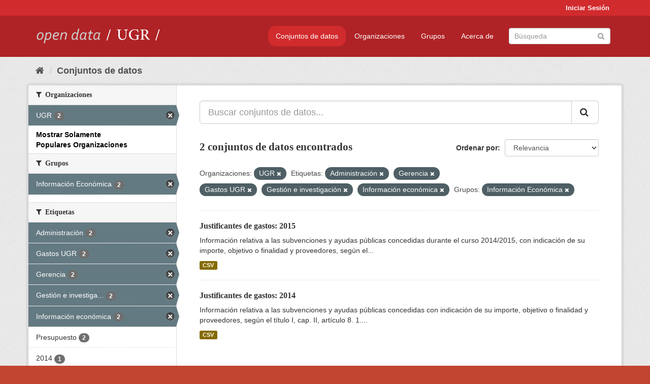

--- FILE ---
content_type: text/html; charset=utf-8
request_url: https://opendata.ugr.es/dataset/?organization=universidad-granada&tags=Administraci%C3%B3n&tags=Gerencia&tags=Gastos+UGR&tags=Gesti%C3%B3n+e+investigaci%C3%B3n&_organization_limit=0&groups=presupuestos&tags=Informaci%C3%B3n+econ%C3%B3mica
body_size: 7649
content:
<!DOCTYPE html>
<!--[if IE 9]> <html lang="es" class="ie9"> <![endif]-->
<!--[if gt IE 8]><!--> <html lang="es"> <!--<![endif]-->
  <head>
    <meta charset="utf-8" />
      <meta name="generator" content="ckan 2.9.5" />
      <meta name="viewport" content="width=device-width, initial-scale=1.0">
    <title>Conjunto de datos - OpenData UGR</title>

    
    
    <link rel="shortcut icon" href="/base/images/faviconUGR.ico" />
    
    
        <link rel="alternate" type="text/n3" href="https://opendata.ugr.es/catalog.n3"/>
        <link rel="alternate" type="text/ttl" href="https://opendata.ugr.es/catalog.ttl"/>
        <link rel="alternate" type="application/rdf+xml" href="https://opendata.ugr.es/catalog.xml"/>
        <link rel="alternate" type="application/ld+json" href="https://opendata.ugr.es/catalog.jsonld"/>
    

    
      
      
      
      
    

    
    



    
      
      
    

    
    <link href="/webassets/base/eb9793eb_red.css" rel="stylesheet"/>
<link href="/webassets/ckanext-harvest/c95a0af2_harvest_css.css" rel="stylesheet"/><style>
                .site-footer  {
  #background-color: #842f22;
background-color: #d12b2e;
}
.account-masthead {
background: #d12b2e;
}




.masthead {
background: #af2326;
}

.account-masthead .account ul li a{
  
  color: white;
}


/*
#Para la imagen de fondo
#.hero{
#background: url("https://p1.pxfuel.com/preview/401/157/184/alhambra-spain-granada-window.jpg");
#}
*/

/* --> BIUSCADOR DE INICIO */
.homepage .module-search .module-content {
background-color: #d12b2e;

}


.homepage .module-search .tags {
background-color: #af2326;

}



. main-navigation-toggle a:hover {
  font-size:20px;
}




#main-navigation-toggle a:active{

 background: #d12b2e;
}

#main-navigation-toggle a:hover {
  
  /* font-size: 150%; */
  background: #d12b2e;
  
}

.account-masthead .account ul li a:hover {
    
    background-color: #af2326;
    
}

/* lineas del menu de configuracion, ajustes, logout */
.account-masthead .account ul li {
  
  border-left: none;
  
}

.account-masthead .account ul .active {
  
  background-color: black;
}

masthead .navigation .nav-pills li a:hover, .masthead .navigation .nav-pills li a:focus, .masthead .navigation .nav-pills li.active a{
  
 background: #d12b2e;
  
}
    
.btn-primary {
  
  background: #4d4c4d;
  border-color: #4d4c4d;
}


/* Color rojo oscuro de la franja superior al footer */
.homepage div:nth-child(3){
  
  background-color:  #af2326;
}


/* Color del gris de fondo */
.hero{
  
  /*! background: 
    
    url("https://p1.pxfuel.com/preview/16/472/53/wall-stones-marble-texture.jpg"); */
    /*
    url("https://p1.pxfuel.com/preview/688/816/856/pattern-texture-grey-brick-wall-model.jpg") repeat repeat;
    */
  /*! background-size: contain; */

  background-color: #dddddd;
background-image: None;
  
}

.homepage .row1{

  background:
     url("../../base/images/logo-ugr-blanco-transparente-sin-letras-rotado.svg");
  
  background-size: 190%;
  overflow: scroll;
  resize: both;


  background-position-y: 400px;
  background-position-x: -800px
  

}


h1, h2, h3, h4 {

font-size: 21px;
/*font-style: italic;*/
font-family: initial;

}

/* Imagenes de dcat, sparql, y estadisticas */
.hero .container div a img{
  
  max-width: 70%;
  
  
}
   

.hero .container div p {
  
  display: inline-block; 
  max-width: 49%;
  
}

.hero .container div p:nth-child(2){
  
  
  display:inline
   
}

.hero .container div p:nth-child(3){
 
  display: inline;  
  
  
}

.hero .container div p:nth-child(5){
  
  
  float: right;
  margin-top: 7%;
}

.hero .container div p:nth-child(8){
  
  
 
  float: right;
  
}


.hero .container div p:nth-child(8) img{
  
 
  float: right;
  
}



.hero .container div p:nth-child(13){
  
  
  float: right;
  margin-top: 8%
}



.hero .container div p:nth-child(15){
  
  
display: inline;  
  
  
}

.hero .container .module-content div h2{
  
  background-color: #dddddd;
  text-align: center
  
}

.hero .container div h1{
  
  text-align: center;
  
}


/* Cajas redondeadas ---------------> */
.hero .container .col-md-6.col2 .module-content.box {
  
  height: 100%;
  width: 100%;
  margin-top: 10px;
  border-top-left-radius: 30px;
  border-top-right-radius: 30px;
  border-bottom-right-radius: 30px;
  border-bottom-left-radius: 30px;
  
}


.homepage .module-search, .homepage .module-search .module-content{
  
  border-top-left-radius: 30px;
  border-top-right-radius: 30px;
}

.homepage .module-search{
  margin-top: 10px;
}


.homepage.layout-2 .stats {
  
  border-bottom-left-radius: 30px;
  border-bottom-right-radius: 30px;

}

/* <------------- Cajas redondeadas*/


.hero .container .col-md-6.col2 ul {
  
  
  margin-bottom: 10%;
}


/*radio del li > a del navbar */
.nav-pills > li > a {
    border-radius: 15px;
}



/* Paginación de los datasets */

.pagination > li > a {
  
  color: black;
  padding: 6px 15px;
  border: none;
  
}

.pagination > li > a:hover {
  
  background-color: #dddddd;
  color: black;
  
  
}



.pagination > .active > a{
  
  background-color: #dddddd;
  color: black;
}





.pagination > li > a, .pagination > li > span {
    
    padding: 6px 15px;
  
}


.pagination > .active > a:hover  {
  
    z-index: 3;
    color: #fff;
    cursor: default;
    background-color: black ;
   
}

/*footer ----------------------------> */

.site-footer a{
  
  color: white;
  
}

.site-footer label {
    color: white;
}

.site-footer p {
  
  color: white;
}

/* marca ugr + LOGO */

.navbar-left{
  
  width: 40%;
  padding-top: 12px;
  
}

.navbar-left img {
  
  width: 55%;
  
  
}





/* condicion para dispositivos pequeños*/

@media (max-width:475px){
  
  .hero .container .module-content div h2{
  
    margin-top: 21%;
  
  }
  
  
  .hero .container div a img {
    max-width: 70%;
    margin-top: 20%;
}
  
 

}




@media (max-width: 1200px){
  
  .header-image.navbar-left {
    
    
   width: 22%;
   margin-top: 7px;
    
    
  }
  
  
  .header-image.navbar-left .logo img{
    
    width: 100%;
  }


  
}


@media (max-width: 766px){
  
  
  .main{
    background-color: #af2326
  }

  
  
}




      </style>
    
  </head>

  
  <body data-site-root="https://opendata.ugr.es/" data-locale-root="https://opendata.ugr.es/" >

    
    <div class="sr-only sr-only-focusable"><a href="#content">Ir al contenido</a></div>
  

  
     
<div class="account-masthead">
  <div class="container">
     
    <nav class="account not-authed" aria-label="Cuenta">
      <ul class="list-unstyled">
        
        <li><a href="/user/login">Iniciar Sesión</a></li>
         
      </ul>
    </nav>
     
  </div>
</div>

<header class="navbar navbar-static-top masthead">
    
  <div class="container">
    <div class="navbar-right">
      <button data-target="#main-navigation-toggle" data-toggle="collapse" class="navbar-toggle collapsed" type="button" aria-label="expand or collapse" aria-expanded="false">
        <span class="sr-only">Toggle navigation</span>
        <span class="fa fa-bars"></span>
      </button>
    </div>
    <hgroup class="header-image navbar-left">
       
      <a class="logo" href="/"><img src="/uploads/admin/2022-02-21-120002.678222marca-open-data-ugr.png" alt="OpenData UGR" title="OpenData UGR" /></a>
       
    </hgroup>

    <div class="collapse navbar-collapse" id="main-navigation-toggle">
      
      <nav class="section navigation">
        <ul class="nav nav-pills">
            
		<li class="active"><a href="/dataset/">Conjuntos de datos</a></li><li><a href="/organization/">Organizaciones</a></li><li><a href="/group/">Grupos</a></li><li><a href="/about">Acerca de</a></li>
	    
        </ul>
      </nav>
       
      <form class="section site-search simple-input" action="/dataset/" method="get">
        <div class="field">
          <label for="field-sitewide-search">Buscar conjuntos de datos</label>
          <input id="field-sitewide-search" type="text" class="form-control" name="q" placeholder="Búsqueda" aria-label="Buscar conjuntos de datos"/>
          <button class="btn-search" type="submit" aria-label="Enviar"><i class="fa fa-search"></i></button>
        </div>
      </form>
      
    </div>
  </div>
</header>

  
    <div class="main">
      <div id="content" class="container">
        
          
            <div class="flash-messages">
              
                
              
            </div>
          

          
            <div class="toolbar" role="navigation" aria-label="Miga de pan">
              
                
                  <ol class="breadcrumb">
                    
<li class="home"><a href="/" aria-label="Inicio"><i class="fa fa-home"></i><span> Inicio</span></a></li>
                    
  <li class="active"><a href="/dataset/">Conjuntos de datos</a></li>

                  </ol>
                
              
            </div>
          

          <div class="row wrapper">
            
            
            

            
              <aside class="secondary col-sm-3">
                
                
  <div class="filters">
    <div>
      
        

    
    
	
	    
	    
		<section class="module module-narrow module-shallow">
		    
			<h2 class="module-heading">
			    <i class="fa fa-filter"></i>
			    
			    Organizaciones
			</h2>
		    
		    
			
			    
				<nav aria-label="Organizaciones">
				    <ul class="list-unstyled nav nav-simple nav-facet">
					
					    
					    
					    
					    
					    <li class="nav-item active">
						<a href="/dataset/?tags=Administraci%C3%B3n&amp;tags=Gerencia&amp;tags=Gastos+UGR&amp;tags=Gesti%C3%B3n+e+investigaci%C3%B3n&amp;tags=Informaci%C3%B3n+econ%C3%B3mica&amp;_organization_limit=0&amp;groups=presupuestos" title="">
						    <span class="item-label">UGR</span>
						    <span class="hidden separator"> - </span>
						    <span class="item-count badge">2</span>
						</a>
					    </li>
					
				    </ul>
				</nav>

				<p class="module-footer">
				    
					<a href="/dataset/?organization=universidad-granada&amp;tags=Administraci%C3%B3n&amp;tags=Gerencia&amp;tags=Gastos+UGR&amp;tags=Gesti%C3%B3n+e+investigaci%C3%B3n&amp;tags=Informaci%C3%B3n+econ%C3%B3mica&amp;groups=presupuestos" class="read-more">Mostrar Solamente Populares Organizaciones</a>
				    
				</p>
			    
			
		    
		</section>
	    
	
    

      
        

    
    
	
	    
	    
		<section class="module module-narrow module-shallow">
		    
			<h2 class="module-heading">
			    <i class="fa fa-filter"></i>
			    
			    Grupos
			</h2>
		    
		    
			
			    
				<nav aria-label="Grupos">
				    <ul class="list-unstyled nav nav-simple nav-facet">
					
					    
					    
					    
					    
					    <li class="nav-item active">
						<a href="/dataset/?organization=universidad-granada&amp;tags=Administraci%C3%B3n&amp;tags=Gerencia&amp;tags=Gastos+UGR&amp;tags=Gesti%C3%B3n+e+investigaci%C3%B3n&amp;tags=Informaci%C3%B3n+econ%C3%B3mica&amp;_organization_limit=0" title="">
						    <span class="item-label">Información Económica</span>
						    <span class="hidden separator"> - </span>
						    <span class="item-count badge">2</span>
						</a>
					    </li>
					
				    </ul>
				</nav>

				<p class="module-footer">
				    
					
				    
				</p>
			    
			
		    
		</section>
	    
	
    

      
        

    
    
	
	    
	    
		<section class="module module-narrow module-shallow">
		    
			<h2 class="module-heading">
			    <i class="fa fa-filter"></i>
			    
			    Etiquetas
			</h2>
		    
		    
			
			    
				<nav aria-label="Etiquetas">
				    <ul class="list-unstyled nav nav-simple nav-facet">
					
					    
					    
					    
					    
					    <li class="nav-item active">
						<a href="/dataset/?organization=universidad-granada&amp;tags=Gerencia&amp;tags=Gastos+UGR&amp;tags=Gesti%C3%B3n+e+investigaci%C3%B3n&amp;tags=Informaci%C3%B3n+econ%C3%B3mica&amp;_organization_limit=0&amp;groups=presupuestos" title="">
						    <span class="item-label">Administración</span>
						    <span class="hidden separator"> - </span>
						    <span class="item-count badge">2</span>
						</a>
					    </li>
					
					    
					    
					    
					    
					    <li class="nav-item active">
						<a href="/dataset/?organization=universidad-granada&amp;tags=Administraci%C3%B3n&amp;tags=Gerencia&amp;tags=Gesti%C3%B3n+e+investigaci%C3%B3n&amp;tags=Informaci%C3%B3n+econ%C3%B3mica&amp;_organization_limit=0&amp;groups=presupuestos" title="">
						    <span class="item-label">Gastos UGR</span>
						    <span class="hidden separator"> - </span>
						    <span class="item-count badge">2</span>
						</a>
					    </li>
					
					    
					    
					    
					    
					    <li class="nav-item active">
						<a href="/dataset/?organization=universidad-granada&amp;tags=Administraci%C3%B3n&amp;tags=Gastos+UGR&amp;tags=Gesti%C3%B3n+e+investigaci%C3%B3n&amp;tags=Informaci%C3%B3n+econ%C3%B3mica&amp;_organization_limit=0&amp;groups=presupuestos" title="">
						    <span class="item-label">Gerencia</span>
						    <span class="hidden separator"> - </span>
						    <span class="item-count badge">2</span>
						</a>
					    </li>
					
					    
					    
					    
					    
					    <li class="nav-item active">
						<a href="/dataset/?organization=universidad-granada&amp;tags=Administraci%C3%B3n&amp;tags=Gerencia&amp;tags=Gastos+UGR&amp;tags=Informaci%C3%B3n+econ%C3%B3mica&amp;_organization_limit=0&amp;groups=presupuestos" title="Gestión e investigación">
						    <span class="item-label">Gestión e investiga...</span>
						    <span class="hidden separator"> - </span>
						    <span class="item-count badge">2</span>
						</a>
					    </li>
					
					    
					    
					    
					    
					    <li class="nav-item active">
						<a href="/dataset/?organization=universidad-granada&amp;tags=Administraci%C3%B3n&amp;tags=Gerencia&amp;tags=Gastos+UGR&amp;tags=Gesti%C3%B3n+e+investigaci%C3%B3n&amp;_organization_limit=0&amp;groups=presupuestos" title="">
						    <span class="item-label">Información económica</span>
						    <span class="hidden separator"> - </span>
						    <span class="item-count badge">2</span>
						</a>
					    </li>
					
					    
					    
					    
					    
					    <li class="nav-item">
						<a href="/dataset/?organization=universidad-granada&amp;tags=Administraci%C3%B3n&amp;tags=Gerencia&amp;tags=Gastos+UGR&amp;tags=Gesti%C3%B3n+e+investigaci%C3%B3n&amp;tags=Informaci%C3%B3n+econ%C3%B3mica&amp;_organization_limit=0&amp;groups=presupuestos&amp;tags=Presupuesto" title="">
						    <span class="item-label">Presupuesto</span>
						    <span class="hidden separator"> - </span>
						    <span class="item-count badge">2</span>
						</a>
					    </li>
					
					    
					    
					    
					    
					    <li class="nav-item">
						<a href="/dataset/?organization=universidad-granada&amp;tags=Administraci%C3%B3n&amp;tags=Gerencia&amp;tags=Gastos+UGR&amp;tags=Gesti%C3%B3n+e+investigaci%C3%B3n&amp;tags=Informaci%C3%B3n+econ%C3%B3mica&amp;_organization_limit=0&amp;groups=presupuestos&amp;tags=2014" title="">
						    <span class="item-label">2014</span>
						    <span class="hidden separator"> - </span>
						    <span class="item-count badge">1</span>
						</a>
					    </li>
					
					    
					    
					    
					    
					    <li class="nav-item">
						<a href="/dataset/?organization=universidad-granada&amp;tags=Administraci%C3%B3n&amp;tags=Gerencia&amp;tags=Gastos+UGR&amp;tags=Gesti%C3%B3n+e+investigaci%C3%B3n&amp;tags=Informaci%C3%B3n+econ%C3%B3mica&amp;_organization_limit=0&amp;groups=presupuestos&amp;tags=2015" title="">
						    <span class="item-label">2015</span>
						    <span class="hidden separator"> - </span>
						    <span class="item-count badge">1</span>
						</a>
					    </li>
					
				    </ul>
				</nav>

				<p class="module-footer">
				    
					
				    
				</p>
			    
			
		    
		</section>
	    
	
    

      
        

    
    
	
	    
	    
		<section class="module module-narrow module-shallow">
		    
			<h2 class="module-heading">
			    <i class="fa fa-filter"></i>
			    
			    Formatos
			</h2>
		    
		    
			
			    
				<nav aria-label="Formatos">
				    <ul class="list-unstyled nav nav-simple nav-facet">
					
					    
					    
					    
					    
					    <li class="nav-item">
						<a href="/dataset/?organization=universidad-granada&amp;tags=Administraci%C3%B3n&amp;tags=Gerencia&amp;tags=Gastos+UGR&amp;tags=Gesti%C3%B3n+e+investigaci%C3%B3n&amp;tags=Informaci%C3%B3n+econ%C3%B3mica&amp;_organization_limit=0&amp;groups=presupuestos&amp;res_format=CSV" title="">
						    <span class="item-label">CSV</span>
						    <span class="hidden separator"> - </span>
						    <span class="item-count badge">2</span>
						</a>
					    </li>
					
				    </ul>
				</nav>

				<p class="module-footer">
				    
					
				    
				</p>
			    
			
		    
		</section>
	    
	
    

      
        

    
    
	
	    
	    
		<section class="module module-narrow module-shallow">
		    
			<h2 class="module-heading">
			    <i class="fa fa-filter"></i>
			    
			    Licencias
			</h2>
		    
		    
			
			    
				<nav aria-label="Licencias">
				    <ul class="list-unstyled nav nav-simple nav-facet">
					
					    
					    
					    
					    
					    <li class="nav-item">
						<a href="/dataset/?organization=universidad-granada&amp;tags=Administraci%C3%B3n&amp;tags=Gerencia&amp;tags=Gastos+UGR&amp;tags=Gesti%C3%B3n+e+investigaci%C3%B3n&amp;tags=Informaci%C3%B3n+econ%C3%B3mica&amp;_organization_limit=0&amp;groups=presupuestos&amp;license_id=odc-by" title="Open Data Commons Attribution License">
						    <span class="item-label">Open Data Commons A...</span>
						    <span class="hidden separator"> - </span>
						    <span class="item-count badge">2</span>
						</a>
					    </li>
					
				    </ul>
				</nav>

				<p class="module-footer">
				    
					
				    
				</p>
			    
			
		    
		</section>
	    
	
    

      
    </div>
    <a class="close no-text hide-filters"><i class="fa fa-times-circle"></i><span class="text">close</span></a>
  </div>

              </aside>
            

            
              <div class="primary col-sm-9 col-xs-12" role="main">
                
                
  <section class="module">
    <div class="module-content">
      
        
      
      
        
        
        







<form id="dataset-search-form" class="search-form" method="get" data-module="select-switch">

  
    <div class="input-group search-input-group">
      <input aria-label="Buscar conjuntos de datos..." id="field-giant-search" type="text" class="form-control input-lg" name="q" value="" autocomplete="off" placeholder="Buscar conjuntos de datos...">
      
      <span class="input-group-btn">
        <button class="btn btn-default btn-lg" type="submit" value="search" aria-label="Enviar">
          <i class="fa fa-search"></i>
        </button>
      </span>
      
    </div>
  

  
    <span>
  
  

  
  
  
  <input type="hidden" name="organization" value="universidad-granada" />
  
  
  
  
  
  <input type="hidden" name="tags" value="Administración" />
  
  
  
  
  
  <input type="hidden" name="tags" value="Gerencia" />
  
  
  
  
  
  <input type="hidden" name="tags" value="Gastos UGR" />
  
  
  
  
  
  <input type="hidden" name="tags" value="Gestión e investigación" />
  
  
  
  
  
  <input type="hidden" name="tags" value="Información económica" />
  
  
  
  
  
  <input type="hidden" name="groups" value="presupuestos" />
  
  
  
  </span>
  

  
    
      <div class="form-select form-group control-order-by">
        <label for="field-order-by">Ordenar por</label>
        <select id="field-order-by" name="sort" class="form-control">
          
            
              <option value="score desc, metadata_modified desc" selected="selected">Relevancia</option>
            
          
            
              <option value="title_string asc">Nombre Ascendente</option>
            
          
            
              <option value="title_string desc">Nombre Descendente</option>
            
          
            
              <option value="metadata_modified desc">Última modificación</option>
            
          
            
          
        </select>
        
        <button class="btn btn-default js-hide" type="submit">Ir</button>
        
      </div>
    
  

  
    
      <h1>

  
  
  
  

2 conjuntos de datos encontrados</h1>
    
  

  
    
      <p class="filter-list">
        
          
          <span class="facet">Organizaciones:</span>
          
            <span class="filtered pill">UGR
              <a href="/dataset/?tags=Administraci%C3%B3n&amp;tags=Gerencia&amp;tags=Gastos+UGR&amp;tags=Gesti%C3%B3n+e+investigaci%C3%B3n&amp;tags=Informaci%C3%B3n+econ%C3%B3mica&amp;_organization_limit=0&amp;groups=presupuestos" class="remove" title="Quitar"><i class="fa fa-times"></i></a>
            </span>
          
        
          
          <span class="facet">Etiquetas:</span>
          
            <span class="filtered pill">Administración
              <a href="/dataset/?organization=universidad-granada&amp;tags=Gerencia&amp;tags=Gastos+UGR&amp;tags=Gesti%C3%B3n+e+investigaci%C3%B3n&amp;tags=Informaci%C3%B3n+econ%C3%B3mica&amp;_organization_limit=0&amp;groups=presupuestos" class="remove" title="Quitar"><i class="fa fa-times"></i></a>
            </span>
          
            <span class="filtered pill">Gerencia
              <a href="/dataset/?organization=universidad-granada&amp;tags=Administraci%C3%B3n&amp;tags=Gastos+UGR&amp;tags=Gesti%C3%B3n+e+investigaci%C3%B3n&amp;tags=Informaci%C3%B3n+econ%C3%B3mica&amp;_organization_limit=0&amp;groups=presupuestos" class="remove" title="Quitar"><i class="fa fa-times"></i></a>
            </span>
          
            <span class="filtered pill">Gastos UGR
              <a href="/dataset/?organization=universidad-granada&amp;tags=Administraci%C3%B3n&amp;tags=Gerencia&amp;tags=Gesti%C3%B3n+e+investigaci%C3%B3n&amp;tags=Informaci%C3%B3n+econ%C3%B3mica&amp;_organization_limit=0&amp;groups=presupuestos" class="remove" title="Quitar"><i class="fa fa-times"></i></a>
            </span>
          
            <span class="filtered pill">Gestión e investigación
              <a href="/dataset/?organization=universidad-granada&amp;tags=Administraci%C3%B3n&amp;tags=Gerencia&amp;tags=Gastos+UGR&amp;tags=Informaci%C3%B3n+econ%C3%B3mica&amp;_organization_limit=0&amp;groups=presupuestos" class="remove" title="Quitar"><i class="fa fa-times"></i></a>
            </span>
          
            <span class="filtered pill">Información económica
              <a href="/dataset/?organization=universidad-granada&amp;tags=Administraci%C3%B3n&amp;tags=Gerencia&amp;tags=Gastos+UGR&amp;tags=Gesti%C3%B3n+e+investigaci%C3%B3n&amp;_organization_limit=0&amp;groups=presupuestos" class="remove" title="Quitar"><i class="fa fa-times"></i></a>
            </span>
          
        
          
          <span class="facet">Grupos:</span>
          
            <span class="filtered pill">Información Económica
              <a href="/dataset/?organization=universidad-granada&amp;tags=Administraci%C3%B3n&amp;tags=Gerencia&amp;tags=Gastos+UGR&amp;tags=Gesti%C3%B3n+e+investigaci%C3%B3n&amp;tags=Informaci%C3%B3n+econ%C3%B3mica&amp;_organization_limit=0" class="remove" title="Quitar"><i class="fa fa-times"></i></a>
            </span>
          
        
      </p>
      <a class="show-filters btn btn-default">Filtrar Resultados</a>
    
  

</form>




      
      
        

  
    <ul class="dataset-list list-unstyled">
    	
	      
	        






  <li class="dataset-item">
    
      <div class="dataset-content">
        
          <h2 class="dataset-heading">
            
              
            
            
		<a href="/dataset/justificantes-gastos-2015">Justificantes de gastos: 2015</a>
            
            
              
              
            
          </h2>
        
        
          
        
        
          
            <div>Información relativa a las subvenciones y ayudas públicas concedidas durante el curso 2014/2015, con indicación de su importe, objetivo o finalidad y proveedores, según el...</div>
          
        
      </div>
      
        
          
            <ul class="dataset-resources list-unstyled">
              
                
                <li>
                  <a href="/dataset/justificantes-gastos-2015" class="label label-default" data-format="csv">CSV</a>
                </li>
                
              
            </ul>
          
        
      
    
  </li>

	      
	        






  <li class="dataset-item">
    
      <div class="dataset-content">
        
          <h2 class="dataset-heading">
            
              
            
            
		<a href="/dataset/justificantes-gastos-2014">Justificantes de gastos: 2014</a>
            
            
              
              
            
          </h2>
        
        
          
        
        
          
            <div>Información relativa a las subvenciones y ayudas públicas concedidas con indicación de su importe, objetivo o finalidad y proveedores, según el título I, cap. II, artículo 8. 1....</div>
          
        
      </div>
      
        
          
            <ul class="dataset-resources list-unstyled">
              
                
                <li>
                  <a href="/dataset/justificantes-gastos-2014" class="label label-default" data-format="csv">CSV</a>
                </li>
                
              
            </ul>
          
        
      
    
  </li>

	      
	    
    </ul>
  

      
    </div>

    
      
    
  </section>

  
    <section class="module">
      <div class="module-content">
        
          <small>
            
            
            
          Usted también puede acceder a este registro utilizando los <a href="/api/3">API</a> (ver <a href="http://docs.ckan.org/en/2.9/api/">API Docs</a>).
          </small>
        
      </div>
    </section>
  

              </div>
            
          </div>
        
      </div>
    </div>
  
    <footer class="site-footer">
  <div class="container">
    
    <div class="row">
      <div class="col-md-8 footer-links">
        
          <ul class="list-unstyled">
            
              <li><a href="/about">Acerca de OpenData UGR</a></li>
            
          </ul>
          <ul class="list-unstyled">
            
              
              <li><a href="http://docs.ckan.org/en/2.9/api/">API CKAN</a></li>
              <li><a href="http://www.ckan.org/">CKAN Association</a></li>
              <li><a href="http://www.opendefinition.org/okd/"><img src="/base/images/od_80x15_blue.png" alt="Open Data"></a></li>
            
          </ul>
        
      </div>
      <div class="col-md-4 attribution">
        
          <p><strong>Gestionado con </strong> <a class="hide-text ckan-footer-logo" href="http://ckan.org">CKAN</a></p>
        
        
          
<form class="form-inline form-select lang-select" action="/util/redirect" data-module="select-switch" method="POST">
  <label for="field-lang-select">Idioma</label>
  <select id="field-lang-select" name="url" data-module="autocomplete" data-module-dropdown-class="lang-dropdown" data-module-container-class="lang-container">
    
      <option value="/es/dataset/?organization=universidad-granada&amp;tags=Administraci%C3%B3n&amp;tags=Gerencia&amp;tags=Gastos+UGR&amp;tags=Gesti%C3%B3n+e+investigaci%C3%B3n&amp;_organization_limit=0&amp;groups=presupuestos&amp;tags=Informaci%C3%B3n+econ%C3%B3mica" selected="selected">
        español
      </option>
    
      <option value="/en/dataset/?organization=universidad-granada&amp;tags=Administraci%C3%B3n&amp;tags=Gerencia&amp;tags=Gastos+UGR&amp;tags=Gesti%C3%B3n+e+investigaci%C3%B3n&amp;_organization_limit=0&amp;groups=presupuestos&amp;tags=Informaci%C3%B3n+econ%C3%B3mica" >
        English
      </option>
    
      <option value="/pt_BR/dataset/?organization=universidad-granada&amp;tags=Administraci%C3%B3n&amp;tags=Gerencia&amp;tags=Gastos+UGR&amp;tags=Gesti%C3%B3n+e+investigaci%C3%B3n&amp;_organization_limit=0&amp;groups=presupuestos&amp;tags=Informaci%C3%B3n+econ%C3%B3mica" >
        português (Brasil)
      </option>
    
      <option value="/ja/dataset/?organization=universidad-granada&amp;tags=Administraci%C3%B3n&amp;tags=Gerencia&amp;tags=Gastos+UGR&amp;tags=Gesti%C3%B3n+e+investigaci%C3%B3n&amp;_organization_limit=0&amp;groups=presupuestos&amp;tags=Informaci%C3%B3n+econ%C3%B3mica" >
        日本語
      </option>
    
      <option value="/it/dataset/?organization=universidad-granada&amp;tags=Administraci%C3%B3n&amp;tags=Gerencia&amp;tags=Gastos+UGR&amp;tags=Gesti%C3%B3n+e+investigaci%C3%B3n&amp;_organization_limit=0&amp;groups=presupuestos&amp;tags=Informaci%C3%B3n+econ%C3%B3mica" >
        italiano
      </option>
    
      <option value="/cs_CZ/dataset/?organization=universidad-granada&amp;tags=Administraci%C3%B3n&amp;tags=Gerencia&amp;tags=Gastos+UGR&amp;tags=Gesti%C3%B3n+e+investigaci%C3%B3n&amp;_organization_limit=0&amp;groups=presupuestos&amp;tags=Informaci%C3%B3n+econ%C3%B3mica" >
        čeština (Česko)
      </option>
    
      <option value="/ca/dataset/?organization=universidad-granada&amp;tags=Administraci%C3%B3n&amp;tags=Gerencia&amp;tags=Gastos+UGR&amp;tags=Gesti%C3%B3n+e+investigaci%C3%B3n&amp;_organization_limit=0&amp;groups=presupuestos&amp;tags=Informaci%C3%B3n+econ%C3%B3mica" >
        català
      </option>
    
      <option value="/fr/dataset/?organization=universidad-granada&amp;tags=Administraci%C3%B3n&amp;tags=Gerencia&amp;tags=Gastos+UGR&amp;tags=Gesti%C3%B3n+e+investigaci%C3%B3n&amp;_organization_limit=0&amp;groups=presupuestos&amp;tags=Informaci%C3%B3n+econ%C3%B3mica" >
        français
      </option>
    
      <option value="/el/dataset/?organization=universidad-granada&amp;tags=Administraci%C3%B3n&amp;tags=Gerencia&amp;tags=Gastos+UGR&amp;tags=Gesti%C3%B3n+e+investigaci%C3%B3n&amp;_organization_limit=0&amp;groups=presupuestos&amp;tags=Informaci%C3%B3n+econ%C3%B3mica" >
        Ελληνικά
      </option>
    
      <option value="/sv/dataset/?organization=universidad-granada&amp;tags=Administraci%C3%B3n&amp;tags=Gerencia&amp;tags=Gastos+UGR&amp;tags=Gesti%C3%B3n+e+investigaci%C3%B3n&amp;_organization_limit=0&amp;groups=presupuestos&amp;tags=Informaci%C3%B3n+econ%C3%B3mica" >
        svenska
      </option>
    
      <option value="/sr/dataset/?organization=universidad-granada&amp;tags=Administraci%C3%B3n&amp;tags=Gerencia&amp;tags=Gastos+UGR&amp;tags=Gesti%C3%B3n+e+investigaci%C3%B3n&amp;_organization_limit=0&amp;groups=presupuestos&amp;tags=Informaci%C3%B3n+econ%C3%B3mica" >
        српски
      </option>
    
      <option value="/no/dataset/?organization=universidad-granada&amp;tags=Administraci%C3%B3n&amp;tags=Gerencia&amp;tags=Gastos+UGR&amp;tags=Gesti%C3%B3n+e+investigaci%C3%B3n&amp;_organization_limit=0&amp;groups=presupuestos&amp;tags=Informaci%C3%B3n+econ%C3%B3mica" >
        norsk bokmål (Norge)
      </option>
    
      <option value="/sk/dataset/?organization=universidad-granada&amp;tags=Administraci%C3%B3n&amp;tags=Gerencia&amp;tags=Gastos+UGR&amp;tags=Gesti%C3%B3n+e+investigaci%C3%B3n&amp;_organization_limit=0&amp;groups=presupuestos&amp;tags=Informaci%C3%B3n+econ%C3%B3mica" >
        slovenčina
      </option>
    
      <option value="/fi/dataset/?organization=universidad-granada&amp;tags=Administraci%C3%B3n&amp;tags=Gerencia&amp;tags=Gastos+UGR&amp;tags=Gesti%C3%B3n+e+investigaci%C3%B3n&amp;_organization_limit=0&amp;groups=presupuestos&amp;tags=Informaci%C3%B3n+econ%C3%B3mica" >
        suomi
      </option>
    
      <option value="/ru/dataset/?organization=universidad-granada&amp;tags=Administraci%C3%B3n&amp;tags=Gerencia&amp;tags=Gastos+UGR&amp;tags=Gesti%C3%B3n+e+investigaci%C3%B3n&amp;_organization_limit=0&amp;groups=presupuestos&amp;tags=Informaci%C3%B3n+econ%C3%B3mica" >
        русский
      </option>
    
      <option value="/de/dataset/?organization=universidad-granada&amp;tags=Administraci%C3%B3n&amp;tags=Gerencia&amp;tags=Gastos+UGR&amp;tags=Gesti%C3%B3n+e+investigaci%C3%B3n&amp;_organization_limit=0&amp;groups=presupuestos&amp;tags=Informaci%C3%B3n+econ%C3%B3mica" >
        Deutsch
      </option>
    
      <option value="/pl/dataset/?organization=universidad-granada&amp;tags=Administraci%C3%B3n&amp;tags=Gerencia&amp;tags=Gastos+UGR&amp;tags=Gesti%C3%B3n+e+investigaci%C3%B3n&amp;_organization_limit=0&amp;groups=presupuestos&amp;tags=Informaci%C3%B3n+econ%C3%B3mica" >
        polski
      </option>
    
      <option value="/nl/dataset/?organization=universidad-granada&amp;tags=Administraci%C3%B3n&amp;tags=Gerencia&amp;tags=Gastos+UGR&amp;tags=Gesti%C3%B3n+e+investigaci%C3%B3n&amp;_organization_limit=0&amp;groups=presupuestos&amp;tags=Informaci%C3%B3n+econ%C3%B3mica" >
        Nederlands
      </option>
    
      <option value="/bg/dataset/?organization=universidad-granada&amp;tags=Administraci%C3%B3n&amp;tags=Gerencia&amp;tags=Gastos+UGR&amp;tags=Gesti%C3%B3n+e+investigaci%C3%B3n&amp;_organization_limit=0&amp;groups=presupuestos&amp;tags=Informaci%C3%B3n+econ%C3%B3mica" >
        български
      </option>
    
      <option value="/ko_KR/dataset/?organization=universidad-granada&amp;tags=Administraci%C3%B3n&amp;tags=Gerencia&amp;tags=Gastos+UGR&amp;tags=Gesti%C3%B3n+e+investigaci%C3%B3n&amp;_organization_limit=0&amp;groups=presupuestos&amp;tags=Informaci%C3%B3n+econ%C3%B3mica" >
        한국어 (대한민국)
      </option>
    
      <option value="/hu/dataset/?organization=universidad-granada&amp;tags=Administraci%C3%B3n&amp;tags=Gerencia&amp;tags=Gastos+UGR&amp;tags=Gesti%C3%B3n+e+investigaci%C3%B3n&amp;_organization_limit=0&amp;groups=presupuestos&amp;tags=Informaci%C3%B3n+econ%C3%B3mica" >
        magyar
      </option>
    
      <option value="/sl/dataset/?organization=universidad-granada&amp;tags=Administraci%C3%B3n&amp;tags=Gerencia&amp;tags=Gastos+UGR&amp;tags=Gesti%C3%B3n+e+investigaci%C3%B3n&amp;_organization_limit=0&amp;groups=presupuestos&amp;tags=Informaci%C3%B3n+econ%C3%B3mica" >
        slovenščina
      </option>
    
      <option value="/lv/dataset/?organization=universidad-granada&amp;tags=Administraci%C3%B3n&amp;tags=Gerencia&amp;tags=Gastos+UGR&amp;tags=Gesti%C3%B3n+e+investigaci%C3%B3n&amp;_organization_limit=0&amp;groups=presupuestos&amp;tags=Informaci%C3%B3n+econ%C3%B3mica" >
        latviešu
      </option>
    
      <option value="/es_AR/dataset/?organization=universidad-granada&amp;tags=Administraci%C3%B3n&amp;tags=Gerencia&amp;tags=Gastos+UGR&amp;tags=Gesti%C3%B3n+e+investigaci%C3%B3n&amp;_organization_limit=0&amp;groups=presupuestos&amp;tags=Informaci%C3%B3n+econ%C3%B3mica" >
        español (Argentina)
      </option>
    
      <option value="/tl/dataset/?organization=universidad-granada&amp;tags=Administraci%C3%B3n&amp;tags=Gerencia&amp;tags=Gastos+UGR&amp;tags=Gesti%C3%B3n+e+investigaci%C3%B3n&amp;_organization_limit=0&amp;groups=presupuestos&amp;tags=Informaci%C3%B3n+econ%C3%B3mica" >
        Filipino (Pilipinas)
      </option>
    
      <option value="/mk/dataset/?organization=universidad-granada&amp;tags=Administraci%C3%B3n&amp;tags=Gerencia&amp;tags=Gastos+UGR&amp;tags=Gesti%C3%B3n+e+investigaci%C3%B3n&amp;_organization_limit=0&amp;groups=presupuestos&amp;tags=Informaci%C3%B3n+econ%C3%B3mica" >
        македонски
      </option>
    
      <option value="/fa_IR/dataset/?organization=universidad-granada&amp;tags=Administraci%C3%B3n&amp;tags=Gerencia&amp;tags=Gastos+UGR&amp;tags=Gesti%C3%B3n+e+investigaci%C3%B3n&amp;_organization_limit=0&amp;groups=presupuestos&amp;tags=Informaci%C3%B3n+econ%C3%B3mica" >
        فارسی (ایران)
      </option>
    
      <option value="/da_DK/dataset/?organization=universidad-granada&amp;tags=Administraci%C3%B3n&amp;tags=Gerencia&amp;tags=Gastos+UGR&amp;tags=Gesti%C3%B3n+e+investigaci%C3%B3n&amp;_organization_limit=0&amp;groups=presupuestos&amp;tags=Informaci%C3%B3n+econ%C3%B3mica" >
        dansk (Danmark)
      </option>
    
      <option value="/lt/dataset/?organization=universidad-granada&amp;tags=Administraci%C3%B3n&amp;tags=Gerencia&amp;tags=Gastos+UGR&amp;tags=Gesti%C3%B3n+e+investigaci%C3%B3n&amp;_organization_limit=0&amp;groups=presupuestos&amp;tags=Informaci%C3%B3n+econ%C3%B3mica" >
        lietuvių
      </option>
    
      <option value="/uk/dataset/?organization=universidad-granada&amp;tags=Administraci%C3%B3n&amp;tags=Gerencia&amp;tags=Gastos+UGR&amp;tags=Gesti%C3%B3n+e+investigaci%C3%B3n&amp;_organization_limit=0&amp;groups=presupuestos&amp;tags=Informaci%C3%B3n+econ%C3%B3mica" >
        українська
      </option>
    
      <option value="/is/dataset/?organization=universidad-granada&amp;tags=Administraci%C3%B3n&amp;tags=Gerencia&amp;tags=Gastos+UGR&amp;tags=Gesti%C3%B3n+e+investigaci%C3%B3n&amp;_organization_limit=0&amp;groups=presupuestos&amp;tags=Informaci%C3%B3n+econ%C3%B3mica" >
        íslenska
      </option>
    
      <option value="/sr_Latn/dataset/?organization=universidad-granada&amp;tags=Administraci%C3%B3n&amp;tags=Gerencia&amp;tags=Gastos+UGR&amp;tags=Gesti%C3%B3n+e+investigaci%C3%B3n&amp;_organization_limit=0&amp;groups=presupuestos&amp;tags=Informaci%C3%B3n+econ%C3%B3mica" >
        srpski (latinica)
      </option>
    
      <option value="/hr/dataset/?organization=universidad-granada&amp;tags=Administraci%C3%B3n&amp;tags=Gerencia&amp;tags=Gastos+UGR&amp;tags=Gesti%C3%B3n+e+investigaci%C3%B3n&amp;_organization_limit=0&amp;groups=presupuestos&amp;tags=Informaci%C3%B3n+econ%C3%B3mica" >
        hrvatski
      </option>
    
      <option value="/ne/dataset/?organization=universidad-granada&amp;tags=Administraci%C3%B3n&amp;tags=Gerencia&amp;tags=Gastos+UGR&amp;tags=Gesti%C3%B3n+e+investigaci%C3%B3n&amp;_organization_limit=0&amp;groups=presupuestos&amp;tags=Informaci%C3%B3n+econ%C3%B3mica" >
        नेपाली
      </option>
    
      <option value="/am/dataset/?organization=universidad-granada&amp;tags=Administraci%C3%B3n&amp;tags=Gerencia&amp;tags=Gastos+UGR&amp;tags=Gesti%C3%B3n+e+investigaci%C3%B3n&amp;_organization_limit=0&amp;groups=presupuestos&amp;tags=Informaci%C3%B3n+econ%C3%B3mica" >
        አማርኛ
      </option>
    
      <option value="/my_MM/dataset/?organization=universidad-granada&amp;tags=Administraci%C3%B3n&amp;tags=Gerencia&amp;tags=Gastos+UGR&amp;tags=Gesti%C3%B3n+e+investigaci%C3%B3n&amp;_organization_limit=0&amp;groups=presupuestos&amp;tags=Informaci%C3%B3n+econ%C3%B3mica" >
        မြန်မာ (မြန်မာ)
      </option>
    
      <option value="/th/dataset/?organization=universidad-granada&amp;tags=Administraci%C3%B3n&amp;tags=Gerencia&amp;tags=Gastos+UGR&amp;tags=Gesti%C3%B3n+e+investigaci%C3%B3n&amp;_organization_limit=0&amp;groups=presupuestos&amp;tags=Informaci%C3%B3n+econ%C3%B3mica" >
        ไทย
      </option>
    
      <option value="/he/dataset/?organization=universidad-granada&amp;tags=Administraci%C3%B3n&amp;tags=Gerencia&amp;tags=Gastos+UGR&amp;tags=Gesti%C3%B3n+e+investigaci%C3%B3n&amp;_organization_limit=0&amp;groups=presupuestos&amp;tags=Informaci%C3%B3n+econ%C3%B3mica" >
        עברית
      </option>
    
      <option value="/ar/dataset/?organization=universidad-granada&amp;tags=Administraci%C3%B3n&amp;tags=Gerencia&amp;tags=Gastos+UGR&amp;tags=Gesti%C3%B3n+e+investigaci%C3%B3n&amp;_organization_limit=0&amp;groups=presupuestos&amp;tags=Informaci%C3%B3n+econ%C3%B3mica" >
        العربية
      </option>
    
      <option value="/zh_Hant_TW/dataset/?organization=universidad-granada&amp;tags=Administraci%C3%B3n&amp;tags=Gerencia&amp;tags=Gastos+UGR&amp;tags=Gesti%C3%B3n+e+investigaci%C3%B3n&amp;_organization_limit=0&amp;groups=presupuestos&amp;tags=Informaci%C3%B3n+econ%C3%B3mica" >
        中文 (繁體, 台灣)
      </option>
    
      <option value="/zh_Hans_CN/dataset/?organization=universidad-granada&amp;tags=Administraci%C3%B3n&amp;tags=Gerencia&amp;tags=Gastos+UGR&amp;tags=Gesti%C3%B3n+e+investigaci%C3%B3n&amp;_organization_limit=0&amp;groups=presupuestos&amp;tags=Informaci%C3%B3n+econ%C3%B3mica" >
        中文 (简体, 中国)
      </option>
    
      <option value="/id/dataset/?organization=universidad-granada&amp;tags=Administraci%C3%B3n&amp;tags=Gerencia&amp;tags=Gastos+UGR&amp;tags=Gesti%C3%B3n+e+investigaci%C3%B3n&amp;_organization_limit=0&amp;groups=presupuestos&amp;tags=Informaci%C3%B3n+econ%C3%B3mica" >
        Indonesia
      </option>
    
      <option value="/en_AU/dataset/?organization=universidad-granada&amp;tags=Administraci%C3%B3n&amp;tags=Gerencia&amp;tags=Gastos+UGR&amp;tags=Gesti%C3%B3n+e+investigaci%C3%B3n&amp;_organization_limit=0&amp;groups=presupuestos&amp;tags=Informaci%C3%B3n+econ%C3%B3mica" >
        English (Australia)
      </option>
    
      <option value="/km/dataset/?organization=universidad-granada&amp;tags=Administraci%C3%B3n&amp;tags=Gerencia&amp;tags=Gastos+UGR&amp;tags=Gesti%C3%B3n+e+investigaci%C3%B3n&amp;_organization_limit=0&amp;groups=presupuestos&amp;tags=Informaci%C3%B3n+econ%C3%B3mica" >
        ខ្មែរ
      </option>
    
      <option value="/tr/dataset/?organization=universidad-granada&amp;tags=Administraci%C3%B3n&amp;tags=Gerencia&amp;tags=Gastos+UGR&amp;tags=Gesti%C3%B3n+e+investigaci%C3%B3n&amp;_organization_limit=0&amp;groups=presupuestos&amp;tags=Informaci%C3%B3n+econ%C3%B3mica" >
        Türkçe
      </option>
    
      <option value="/eu/dataset/?organization=universidad-granada&amp;tags=Administraci%C3%B3n&amp;tags=Gerencia&amp;tags=Gastos+UGR&amp;tags=Gesti%C3%B3n+e+investigaci%C3%B3n&amp;_organization_limit=0&amp;groups=presupuestos&amp;tags=Informaci%C3%B3n+econ%C3%B3mica" >
        euskara
      </option>
    
      <option value="/gl/dataset/?organization=universidad-granada&amp;tags=Administraci%C3%B3n&amp;tags=Gerencia&amp;tags=Gastos+UGR&amp;tags=Gesti%C3%B3n+e+investigaci%C3%B3n&amp;_organization_limit=0&amp;groups=presupuestos&amp;tags=Informaci%C3%B3n+econ%C3%B3mica" >
        galego
      </option>
    
      <option value="/vi/dataset/?organization=universidad-granada&amp;tags=Administraci%C3%B3n&amp;tags=Gerencia&amp;tags=Gastos+UGR&amp;tags=Gesti%C3%B3n+e+investigaci%C3%B3n&amp;_organization_limit=0&amp;groups=presupuestos&amp;tags=Informaci%C3%B3n+econ%C3%B3mica" >
        Tiếng Việt
      </option>
    
      <option value="/mn_MN/dataset/?organization=universidad-granada&amp;tags=Administraci%C3%B3n&amp;tags=Gerencia&amp;tags=Gastos+UGR&amp;tags=Gesti%C3%B3n+e+investigaci%C3%B3n&amp;_organization_limit=0&amp;groups=presupuestos&amp;tags=Informaci%C3%B3n+econ%C3%B3mica" >
        монгол (Монгол)
      </option>
    
      <option value="/pt_PT/dataset/?organization=universidad-granada&amp;tags=Administraci%C3%B3n&amp;tags=Gerencia&amp;tags=Gastos+UGR&amp;tags=Gesti%C3%B3n+e+investigaci%C3%B3n&amp;_organization_limit=0&amp;groups=presupuestos&amp;tags=Informaci%C3%B3n+econ%C3%B3mica" >
        português (Portugal)
      </option>
    
      <option value="/sq/dataset/?organization=universidad-granada&amp;tags=Administraci%C3%B3n&amp;tags=Gerencia&amp;tags=Gastos+UGR&amp;tags=Gesti%C3%B3n+e+investigaci%C3%B3n&amp;_organization_limit=0&amp;groups=presupuestos&amp;tags=Informaci%C3%B3n+econ%C3%B3mica" >
        shqip
      </option>
    
      <option value="/ro/dataset/?organization=universidad-granada&amp;tags=Administraci%C3%B3n&amp;tags=Gerencia&amp;tags=Gastos+UGR&amp;tags=Gesti%C3%B3n+e+investigaci%C3%B3n&amp;_organization_limit=0&amp;groups=presupuestos&amp;tags=Informaci%C3%B3n+econ%C3%B3mica" >
        română
      </option>
    
      <option value="/uk_UA/dataset/?organization=universidad-granada&amp;tags=Administraci%C3%B3n&amp;tags=Gerencia&amp;tags=Gastos+UGR&amp;tags=Gesti%C3%B3n+e+investigaci%C3%B3n&amp;_organization_limit=0&amp;groups=presupuestos&amp;tags=Informaci%C3%B3n+econ%C3%B3mica" >
        українська (Україна)
      </option>
    
  </select>
  <button class="btn btn-default js-hide" type="submit">Ir</button>
</form>
        
      </div>
    </div>
    
  </div>

  
    
  
</footer>
  
  
  
  
  
    

      

    
    
    <link href="/webassets/vendor/f3b8236b_select2.css" rel="stylesheet"/>
<link href="/webassets/vendor/0b01aef1_font-awesome.css" rel="stylesheet"/>
    <script src="/webassets/vendor/d8ae4bed_jquery.js" type="text/javascript"></script>
<script src="/webassets/vendor/fb6095a0_vendor.js" type="text/javascript"></script>
<script src="/webassets/vendor/580fa18d_bootstrap.js" type="text/javascript"></script>
<script src="/webassets/base/15a18f6c_main.js" type="text/javascript"></script>
<script src="/webassets/base/266988e1_ckan.js" type="text/javascript"></script>
  </body>
</html>